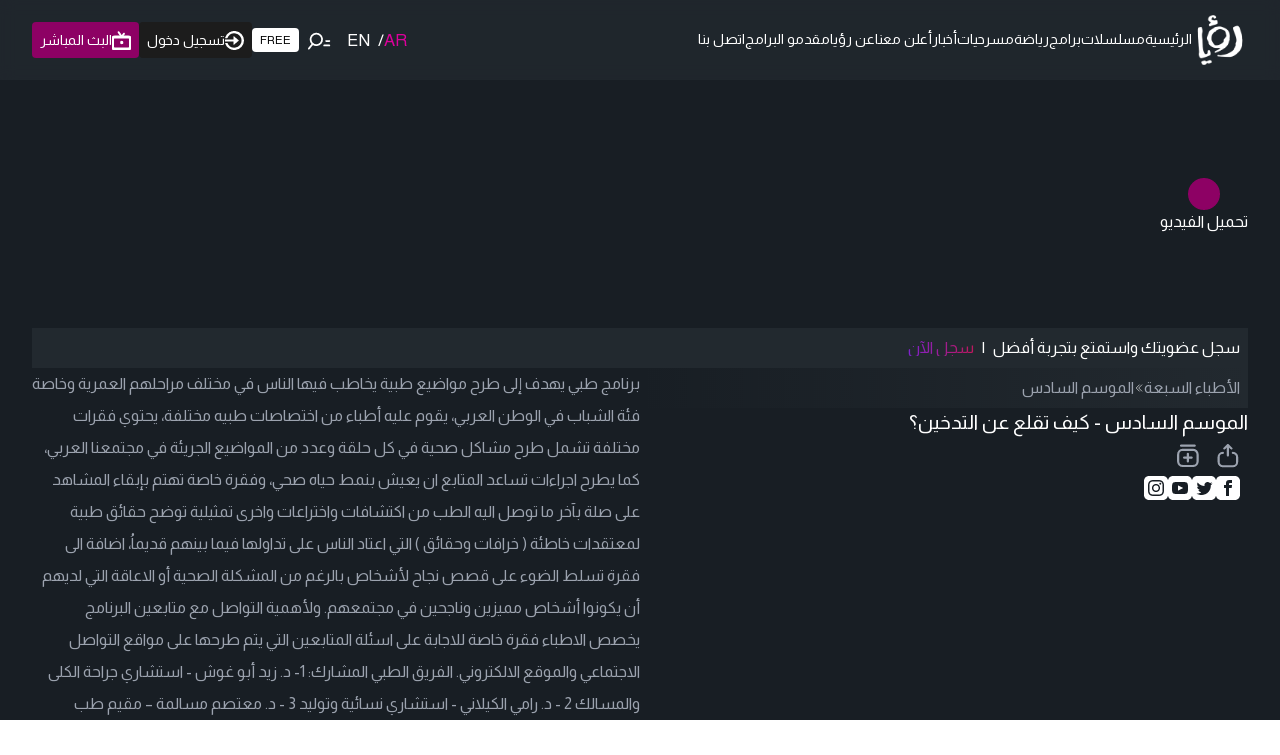

--- FILE ---
content_type: text/html; charset=utf-8
request_url: https://www.google.com/recaptcha/api2/aframe
body_size: 137
content:
<!DOCTYPE HTML><html><head><meta http-equiv="content-type" content="text/html; charset=UTF-8"></head><body><script nonce="JEJPv_MKKHPuwQsJKB3M_g">/** Anti-fraud and anti-abuse applications only. See google.com/recaptcha */ try{var clients={'sodar':'https://pagead2.googlesyndication.com/pagead/sodar?'};window.addEventListener("message",function(a){try{if(a.source===window.parent){var b=JSON.parse(a.data);var c=clients[b['id']];if(c){var d=document.createElement('img');d.src=c+b['params']+'&rc='+(localStorage.getItem("rc::a")?sessionStorage.getItem("rc::b"):"");window.document.body.appendChild(d);sessionStorage.setItem("rc::e",parseInt(sessionStorage.getItem("rc::e")||0)+1);localStorage.setItem("rc::h",'1768820829168');}}}catch(b){}});window.parent.postMessage("_grecaptcha_ready", "*");}catch(b){}</script></body></html>

--- FILE ---
content_type: application/javascript; charset=UTF-8
request_url: https://roya.tv/_next/static/chunks/3467-5b9379a589c13d66.js
body_size: 3297
content:
"use strict";(self.webpackChunk_N_E=self.webpackChunk_N_E||[]).push([[3467],{37510:function(a,r,e){e.d(r,{D:function(){return s},M:function(){return n}});var[s,n]=(0,e(40280).k)({name:"ButtonGroupContext",strict:!1})},60997:function(a,r,e){e.d(r,{U:function(){return v}});var s=e(37510),n=e(2646),o=e(97765),t=e(2265),l=e(73709),d=e(62319),i=e(82457),u=e(88160),c=e(27246),g=e(94630),f=e(6422),m=e(11323),h=e(2849);function v(a){var r,e,v,p,b,y,w,J,x;let I=(0,s.M)(),G=(0,n.w)(),z=!!I,{ref:C,as:k,children:N,startContent:P,endContent:j,autoFocus:B,className:M,spinner:D,isLoading:O=!1,disableRipple:R=!1,fullWidth:W=null!=(r=null==I?void 0:I.fullWidth)&&r,radius:Z=null==I?void 0:I.radius,size:A=null!=(e=null==I?void 0:I.size)?e:"md",color:E=null!=(v=null==I?void 0:I.color)?v:"default",variant:L=null!=(p=null==I?void 0:I.variant)?p:"solid",disableAnimation:U=null!=(y=null!=(b=null==I?void 0:I.disableAnimation)?b:null==G?void 0:G.disableAnimation)&&y,isDisabled:V=null!=(w=null==I?void 0:I.isDisabled)&&w,isIconOnly:_=null!=(J=null==I?void 0:I.isIconOnly)&&J,spinnerPlacement:S="start",onPress:F,onClick:X,...H}=a,Q=k||"button",T="string"==typeof Q,q=(0,u.gy)(C),K=null!=(x=R||(null==G?void 0:G.disableRipple))?x:U,{isFocusVisible:Y,isFocused:$,focusProps:aa}=(0,l.F)({autoFocus:B}),ar=V||O,ae=(0,t.useMemo)(()=>(0,g.L)({size:A,color:E,variant:L,radius:Z,fullWidth:W,isDisabled:ar,isInGroup:z,disableAnimation:U,isIconOnly:_,className:M}),[A,E,L,Z,W,ar,z,_,U,M]),{onPress:as,onClear:an,ripples:ao}=(0,h.i)(),at=(0,t.useCallback)(a=>{K||ar||U||!q.current||as(a)},[K,ar,U,q,as]),{buttonProps:al,isPressed:ad}=(0,f.j)({elementType:k,isDisabled:ar,onPress:(0,d.t)(F,at),onClick:X,...H},q),{isHovered:ai,hoverProps:au}=(0,m.X)({isDisabled:ar}),ac=(0,t.useCallback)(function(){let a=arguments.length>0&&void 0!==arguments[0]?arguments[0]:{};return{"data-disabled":(0,o.PB)(ar),"data-focus":(0,o.PB)($),"data-pressed":(0,o.PB)(ad),"data-focus-visible":(0,o.PB)(Y),"data-hover":(0,o.PB)(ai),"data-loading":(0,o.PB)(O),...(0,i.d)(al,aa,au,(0,c.z)(H,{enabled:T}),(0,c.z)(a))}},[O,ar,$,ad,T,Y,ai,al,aa,au,H]),ag=a=>(0,t.isValidElement)(a)?(0,t.cloneElement)(a,{"aria-hidden":!0,focusable:!1,tabIndex:-1}):null,af=ag(P);return{Component:Q,children:N,domRef:q,spinner:D,styles:ae,startContent:af,endContent:ag(j),isLoading:O,spinnerPlacement:S,spinnerSize:(0,t.useMemo)(()=>({sm:"sm",md:"sm",lg:"md"})[A],[A]),disableRipple:K,getButtonProps:ac,getRippleProps:(0,t.useCallback)(()=>({ripples:ao,onClear:an}),[ao,an]),isIconOnly:_}}},93467:function(a,r,e){e.d(r,{A:function(){return i}});var s=e(60997),n=e(84555),o=e(29574),t=e(72243),l=e(57437),d=(0,t.Gp)((a,r)=>{let{Component:e,domRef:t,children:d,styles:i,spinnerSize:u,spinner:c=(0,l.jsx)(n.c,{color:"current",size:u}),spinnerPlacement:g,startContent:f,endContent:m,isLoading:h,disableRipple:v,getButtonProps:p,getRippleProps:b,isIconOnly:y}=(0,s.U)({...a,ref:r});return(0,l.jsxs)(e,{ref:t,className:i,...p(),children:[f,h&&"start"===g&&c,h&&y?null:d,h&&"end"===g&&c,m,!v&&(0,l.jsx)(o.L,{...b()})]})});d.displayName="NextUI.Button";var i=d},2849:function(a,r,e){e.d(r,{i:function(){return o}});var s=e(2357),n=e(2265);function o(){let a=arguments.length>0&&void 0!==arguments[0]?arguments[0]:{},[r,e]=(0,n.useState)([]),o=(0,n.useCallback)(a=>{let r=a.target,n=Math.max(r.clientWidth,r.clientHeight);e(r=>[...r,{key:(0,s.QI)(r.length.toString()),size:n,x:a.x-n/2,y:a.y-n/2}])},[]);return{ripples:r,onClear:(0,n.useCallback)(a=>{e(r=>r.filter(r=>r.key!==a))},[]),onPress:o,...a}}},29574:function(a,r,e){e.d(r,{L:function(){return i}});var s=e(50278),n=e(48614),o=e(26130),t=e(57437),l=()=>Promise.all([e.e(6918),e.e(1210)]).then(e.bind(e,1819)).then(a=>a.default),d=a=>{let{ripples:r=[],motionProps:e,color:d="currentColor",style:i,onClear:u}=a;return(0,t.jsx)(t.Fragment,{children:r.map(a=>{let r=Math.min(Math.max(.01*a.size,.2),a.size>100?.75:.5);return(0,t.jsx)(s.X,{features:l,children:(0,t.jsx)(n.M,{mode:"popLayout",children:(0,t.jsx)(o.m.span,{animate:{transform:"scale(2)",opacity:0},className:"nextui-ripple",exit:{opacity:0},initial:{transform:"scale(0)",opacity:.35},style:{position:"absolute",backgroundColor:d,borderRadius:"100%",transformOrigin:"center",pointerEvents:"none",overflow:"hidden",inset:0,zIndex:0,top:a.y,left:a.x,width:"".concat(a.size,"px"),height:"".concat(a.size,"px"),...i},transition:{duration:r},onAnimationComplete:()=>{u(a.key)},...e})})},a.key)})})};d.displayName="NextUI.Ripple";var i=d},94630:function(a,r,e){e.d(r,{D:function(){return l},L:function(){return t}});var s=e(50553),n=e(43640),o=e(21770),t=(0,n.tv)({base:["z-0","group","relative","inline-flex","items-center","justify-center","box-border","appearance-none","outline-none","select-none","whitespace-nowrap","min-w-max","font-normal","subpixel-antialiased","overflow-hidden","tap-highlight-transparent","data-[pressed=true]:scale-[0.97]",...o.Dh],variants:{variant:{solid:"",bordered:"border-medium bg-transparent",light:"bg-transparent",flat:"",faded:"border-medium",shadow:"",ghost:"border-medium bg-transparent"},size:{sm:"px-3 min-w-16 h-8 text-tiny gap-2 rounded-small",md:"px-4 min-w-20 h-10 text-small gap-2 rounded-medium",lg:"px-6 min-w-24 h-12 text-medium gap-3 rounded-large"},color:{default:"",primary:"",secondary:"",success:"",warning:"",danger:""},radius:{none:"rounded-none",sm:"rounded-small",md:"rounded-medium",lg:"rounded-large",full:"rounded-full"},fullWidth:{true:"w-full"},isDisabled:{true:"opacity-disabled pointer-events-none"},isInGroup:{true:"[&:not(:first-child):not(:last-child)]:rounded-none"},isIconOnly:{true:"px-0 !gap-0",false:"[&>svg]:max-w-[theme(spacing.8)]"},disableAnimation:{true:"!transition-none data-[pressed=true]:scale-100",false:"transition-transform-colors-opacity motion-reduce:transition-none"}},defaultVariants:{size:"md",variant:"solid",color:"default",fullWidth:!1,isDisabled:!1,isInGroup:!1},compoundVariants:[{variant:"solid",color:"default",class:s.J.solid.default},{variant:"solid",color:"primary",class:s.J.solid.primary},{variant:"solid",color:"secondary",class:s.J.solid.secondary},{variant:"solid",color:"success",class:s.J.solid.success},{variant:"solid",color:"warning",class:s.J.solid.warning},{variant:"solid",color:"danger",class:s.J.solid.danger},{variant:"shadow",color:"default",class:s.J.shadow.default},{variant:"shadow",color:"primary",class:s.J.shadow.primary},{variant:"shadow",color:"secondary",class:s.J.shadow.secondary},{variant:"shadow",color:"success",class:s.J.shadow.success},{variant:"shadow",color:"warning",class:s.J.shadow.warning},{variant:"shadow",color:"danger",class:s.J.shadow.danger},{variant:"bordered",color:"default",class:s.J.bordered.default},{variant:"bordered",color:"primary",class:s.J.bordered.primary},{variant:"bordered",color:"secondary",class:s.J.bordered.secondary},{variant:"bordered",color:"success",class:s.J.bordered.success},{variant:"bordered",color:"warning",class:s.J.bordered.warning},{variant:"bordered",color:"danger",class:s.J.bordered.danger},{variant:"flat",color:"default",class:s.J.flat.default},{variant:"flat",color:"primary",class:s.J.flat.primary},{variant:"flat",color:"secondary",class:s.J.flat.secondary},{variant:"flat",color:"success",class:s.J.flat.success},{variant:"flat",color:"warning",class:s.J.flat.warning},{variant:"flat",color:"danger",class:s.J.flat.danger},{variant:"faded",color:"default",class:s.J.faded.default},{variant:"faded",color:"primary",class:s.J.faded.primary},{variant:"faded",color:"secondary",class:s.J.faded.secondary},{variant:"faded",color:"success",class:s.J.faded.success},{variant:"faded",color:"warning",class:s.J.faded.warning},{variant:"faded",color:"danger",class:s.J.faded.danger},{variant:"light",color:"default",class:[s.J.light.default,"data-[hover=true]:bg-default/40"]},{variant:"light",color:"primary",class:[s.J.light.primary,"data-[hover=true]:bg-primary/20"]},{variant:"light",color:"secondary",class:[s.J.light.secondary,"data-[hover=true]:bg-secondary/20"]},{variant:"light",color:"success",class:[s.J.light.success,"data-[hover=true]:bg-success/20"]},{variant:"light",color:"warning",class:[s.J.light.warning,"data-[hover=true]:bg-warning/20"]},{variant:"light",color:"danger",class:[s.J.light.danger,"data-[hover=true]:bg-danger/20"]},{variant:"ghost",color:"default",class:[s.J.ghost.default,"data-[hover=true]:!bg-default"]},{variant:"ghost",color:"primary",class:[s.J.ghost.primary,"data-[hover=true]:!bg-primary data-[hover=true]:!text-primary-foreground"]},{variant:"ghost",color:"secondary",class:[s.J.ghost.secondary,"data-[hover=true]:!bg-secondary data-[hover=true]:!text-secondary-foreground"]},{variant:"ghost",color:"success",class:[s.J.ghost.success,"data-[hover=true]:!bg-success data-[hover=true]:!text-success-foreground"]},{variant:"ghost",color:"warning",class:[s.J.ghost.warning,"data-[hover=true]:!bg-warning data-[hover=true]:!text-warning-foreground"]},{variant:"ghost",color:"danger",class:[s.J.ghost.danger,"data-[hover=true]:!bg-danger data-[hover=true]:!text-danger-foreground"]},{isInGroup:!0,class:"rounded-none first:rounded-s-medium last:rounded-e-medium"},{isInGroup:!0,size:"sm",class:"rounded-none first:rounded-s-small last:rounded-e-small"},{isInGroup:!0,size:"md",class:"rounded-none first:rounded-s-medium last:rounded-e-medium"},{isInGroup:!0,size:"lg",class:"rounded-none first:rounded-s-large last:rounded-e-large"},{isInGroup:!0,isRounded:!0,class:"rounded-none first:rounded-s-full last:rounded-e-full"},{isInGroup:!0,radius:"none",class:"rounded-none first:rounded-s-none last:rounded-e-none"},{isInGroup:!0,radius:"sm",class:"rounded-none first:rounded-s-small last:rounded-e-small"},{isInGroup:!0,radius:"md",class:"rounded-none first:rounded-s-medium last:rounded-e-medium"},{isInGroup:!0,radius:"lg",class:"rounded-none first:rounded-s-large last:rounded-e-large"},{isInGroup:!0,radius:"full",class:"rounded-none first:rounded-s-full last:rounded-e-full"},{isInGroup:!0,variant:["ghost","bordered"],color:"default",className:o.Zs.default},{isInGroup:!0,variant:["ghost","bordered"],color:"primary",className:o.Zs.primary},{isInGroup:!0,variant:["ghost","bordered"],color:"secondary",className:o.Zs.secondary},{isInGroup:!0,variant:["ghost","bordered"],color:"success",className:o.Zs.success},{isInGroup:!0,variant:["ghost","bordered"],color:"warning",className:o.Zs.warning},{isInGroup:!0,variant:["ghost","bordered"],color:"danger",className:o.Zs.danger},{isIconOnly:!0,size:"sm",class:"min-w-8 w-8 h-8"},{isIconOnly:!0,size:"md",class:"min-w-10 w-10 h-10"},{isIconOnly:!0,size:"lg",class:"min-w-12 w-12 h-12"},{variant:["solid","faded","flat","bordered","shadow"],class:"data-[hover=true]:opacity-hover"}]}),l=(0,n.tv)({base:"inline-flex items-center justify-center h-auto",variants:{fullWidth:{true:"w-full"}},defaultVariants:{fullWidth:!1}})}}]);

--- FILE ---
content_type: application/javascript; charset=UTF-8
request_url: https://roya.tv/_next/static/chunks/4018-ca089e47018dd068.js
body_size: 4281
content:
"use strict";(self.webpackChunk_N_E=self.webpackChunk_N_E||[]).push([[4018],{75891:function(e,t,s){var a=s(57437),n=s(93467),l=s(27648),r=s(88536);t.default=e=>{let{title:t,url:s}=e;return(0,a.jsx)(n.A,{"aria-label":t,isIconOnly:!0,className:"bg-transparent text-white",as:l.default,href:s,children:(0,a.jsx)(r.Z,{name:"more-horizontal"})})}},99828:function(e,t,s){s.d(t,{default:function(){return _}});var a=s(57437),n=s(93467),l=s(2265),r=s(88536),i=s(76526),c=s(98942),o=s(33276),d=s(99376),u=s(92048),h=s(10974),x=s(1513),m=s(35069),p=s(52384),f=s(93972),g=s(84555),j=s(90573),b=e=>{let{itemId:t,itemType:s,lastItem:n,list:i}=e,[c,d]=(0,l.useState)(!1),[h,x]=(0,l.useState)(i.is_select),{user:m}=(0,o.Z)(),p="program"===s?{program_id:t}:{episode_id:t},b=async()=>{d(!0),fetch("".concat(u.bl,"/user-sub-list/").concat(h?"del_sub_from_main":"store"),{method:"POST",headers:{Authorization:"Bearer ".concat(null==m?void 0:m.access_token),"Content-Type":"application/json"},body:JSON.stringify({...p,users_main_list_map_id:i.id,id_main_list:i.id,episode_programe_id:t,type:"program"===s?"1":"2"})}).then(e=>e.json()).then(e=>{(null==e?void 0:e.status)&&x(e=>!e)}).finally(()=>d(!1))};return(0,a.jsxs)("div",{className:"flex items-center justify-between border-solid border-gray-200 text-black ".concat(n?"":"mb-4 pb-4 border-b"),children:[(0,a.jsxs)("div",{className:"flex items-center gap-2",children:[(0,a.jsx)(r.Z,{name:f.R6.getMappedValue(i.icon),className:"text-primary"}),(0,a.jsx)("span",{children:i.title})]}),c?(0,a.jsx)(g.c,{size:"sm"}):(0,a.jsx)(j.i,{size:"sm",isSelected:h,onValueChange:b})]})},y=e=>{let{itemId:t,itemType:s,setShowListModal:n,showListModal:r}=e,[i,c]=(0,l.useState)(!0),[d,f]=(0,l.useState)([]),{user:g}=(0,o.Z)(),j=async()=>{fetch("".concat(u.bl,"/user_my_main_list?type=").concat("episode"===s?"2":"1","&id=").concat(t),{method:"GET",headers:{Authorization:"Bearer ".concat(null==g?void 0:g.access_token)}}).then(e=>e.json()).then(e=>f(e.data)).finally(()=>c(!1))};return(0,l.useEffect)(()=>{r&&j()},[r]),(0,a.jsx)(h.R,{isOpen:r,onClose:()=>n(!1),closeButton:(0,a.jsx)(a.Fragment,{}),backdrop:"blur",placement:"center",children:(0,a.jsx)(x.A,{children:(0,a.jsx)(m.I,{className:"p-8",children:i?(0,a.jsx)("div",{className:"mx-auto",children:(0,a.jsx)(p.Z,{})}):(0,a.jsx)(a.Fragment,{children:d.map((e,n)=>(0,a.jsx)(b,{itemId:t,itemType:s,list:e,lastItem:n===d.length-1},n))})})})})},_=e=>{let{itemId:t,itemType:s,link:h,text:x,shareContent:m,currentState:p}=e,[f,g]=(0,l.useState)(p),[j,b]=(0,l.useState)(!1),{isLoggedIn:_,user:w}=(0,o.Z)(),{push:v}=(0,d.useRouter)(),[N,k]=(0,l.useState)(!1),[Z,O]=(0,l.useState)(!1),[S,A]=(0,l.useState)(!1),[P,T]=(0,l.useState)(!1),z=async()=>{if(!_){k(!0);return}A(!0);let e=(null==f?void 0:f.reminder)?"delete":"add";fetch("".concat(u.bl,"/").concat(e,"-reminder"),{method:"POST",headers:{Authorization:"Bearer ".concat(null==w?void 0:w.access_token),"Content-Type":"application/json"},body:JSON.stringify({program_id:t})}).then(e=>e.json()).then(e=>{(null==e?void 0:e.status)&&g(e=>e?{...e,reminder:!e.reminder}:void 0)}).finally(()=>{A(!1)})},I=async()=>{if(!_){k(!0);return}T(!0);let e=(null==f?void 0:f.notify)?"disable":"enable";fetch("".concat(u.bl,"/").concat(e,"-notification"),{method:"POST",headers:{Authorization:"Bearer ".concat(null==w?void 0:w.access_token),"Content-Type":"application/json"},body:JSON.stringify({item_id:t})}).then(e=>e.json()).then(e=>{(null==e?void 0:e.status)&&g(e=>e?{...e,notify:!e.notify}:void 0)}).finally(()=>{T(!1)})},C=async()=>{if(!_){k(!0);return}O(!0)};return(0,a.jsxs)("div",{className:"flex items-center gap-2",children:["program"===s?(0,a.jsx)(n.A,{isIconOnly:!0,isLoading:S,isDisabled:S,className:"bg-transparent ".concat((null==f?void 0:f.reminder)?"text-primary":"text-gray-400"),onPress:z,children:S?null:(0,a.jsx)(r.Z,{name:"alarm"})}):null,h?(0,a.jsx)(n.A,{isIconOnly:!0,className:"bg-transparent text-gray-400",onPress:()=>b(!0),children:(0,a.jsx)(r.Z,{name:"share"})}):null,(0,a.jsx)(n.A,{isIconOnly:!0,className:"bg-transparent ".concat((null==f?void 0:f.is_list)?"text-primary":"text-gray-400"),onPress:C,children:(0,a.jsx)(r.Z,{name:"my-list"})}),"program"===s?(0,a.jsx)(n.A,{isIconOnly:!0,isDisabled:P,isLoading:P,className:"bg-transparent ".concat((null==f?void 0:f.notify)?"text-primary":"text-gray-400"),onPress:I,children:P?null:(0,a.jsx)(r.Z,{name:"notification"})}):null,(0,a.jsx)(i.Z,{isOpen:j,link:h,text:x,onClose:()=>b(!1),children:m}),(0,a.jsx)(y,{itemId:t,itemType:s,setShowListModal:O,showListModal:Z}),(0,a.jsx)(c.default,{type:"warning",isOpen:N,placement:"center",closeButton:(0,a.jsx)(a.Fragment,{}),buttons:[{className:"bg-primary text-white",onPress:()=>v("/auth/signin"),children:"تسجيل الدخول"},{onPress:()=>k(!1),children:"إغلاق"}],children:(0,a.jsx)("p",{className:"text-black",children:"هذه الخاصية متاحة للأعضاء المسجلين فقط, للاستفادة من جميع الخصائص يرجى تسجيل الدخول"})})]})}},53789:function(e,t,s){var a=s(57437);s(2265);var n=s(88536),l=s(23936);t.default=e=>{var t,s,r,i,c,o;let{name:d,image_url:u,image:h,height:x,width:m,sharableURL:p,path:f,classes:g,logo:j,rowType:b,title:y,plus:_,homepage_id:w}=e;return"fantahi"===b?(0,a.jsx)("a",{className:"relative flex flex-col ".concat(g),href:p,title:null!==(t=null!=y?y:d)&&void 0!==t?t:"",target:"_blank",children:(0,a.jsx)("img",{src:null!==(s=null!=u?u:j)&&void 0!==s?s:h,alt:null!==(r=null!=y?y:d)&&void 0!==r?r:"",height:x,width:m,className:"max-w-full w-full h-auto"})}):(0,a.jsxs)(l.Z,{className:"relative flex flex-col ".concat(g),href:{pathname:f},title:null!==(i=null!=y?y:d)&&void 0!==i?i:"",children:[(0,a.jsx)("img",{src:null!==(c=null!=u?u:j)&&void 0!==c?c:h,alt:null!==(o=null!=y?y:d)&&void 0!==o?o:"",height:x,width:m,className:"max-w-full w-full h-auto"}),_?(0,a.jsx)("div",{className:"absolute z-20 top-2 right-2",children:(0,a.jsx)(n.Z,{name:"membership-plus",width:53,height:21})}):null,"programs"===b&&92===w?(0,a.jsx)("div",{className:"absolute z-20 top-2 left-2 bg-rose-500 px-2 py-1 rounded",children:(0,a.jsx)(n.Z,{name:"live",width:19,height:19})}):null,"latest_episode"===b?(0,a.jsx)("div",{className:"absolute top-1/2 left-1/2 z-20 -translate-x-1/2 -translate-y-1/2 border-2 w-10 h-10 flex items-center justify-center rounded-full",children:(0,a.jsx)(n.Z,{name:"play-filled"})}):null,"channels"===b?(0,a.jsx)("h5",{className:"text-center my-4",children:y}):null]})}},52384:function(e,t,s){var a=s(57437);t.Z=e=>{let{color:t="bg-primary",size:s="w-8 h-8"}=e;return(0,a.jsxs)("span",{className:"relative flex ".concat(s),children:[(0,a.jsx)("span",{className:"animate-ping absolute inline-flex h-full w-full rounded-full ".concat(t," opacity-75{")}),(0,a.jsx)("span",{className:"relative inline-flex rounded-full ".concat(s," ").concat(t)})]})}},76526:function(e,t,s){s.d(t,{Z:function(){return x}});var a=s(57437),n=s(10974),l=s(1513),r=s(29721),i=s(35069),c=s(88139),o=s(2265),d=s(88536),u=s(93467);let h=async e=>{try{return await navigator.clipboard.writeText(e),!0}catch(e){return!1}};var x=e=>{let{link:t,isOpen:s,text:x,onClose:m,children:p}=e,f=x||"",[g,j]=(0,o.useState)(!1);return(0,o.useEffect)(()=>{g&&setTimeout(()=>{j(!1)},2e3)},[g]),(0,a.jsx)(n.R,{isOpen:s,isDismissable:!0,onClose:m,backdrop:"blur",closeButton:(0,a.jsx)(a.Fragment,{}),placement:"center",children:(0,a.jsx)(l.A,{children:e=>(0,a.jsxs)(a.Fragment,{children:[(0,a.jsxs)(r.k,{className:"flex items-center justify-between px-4 py-3",children:[(0,a.jsx)("h5",{className:"text-black",children:"شارك الآن"}),(0,a.jsx)(u.A,{isIconOnly:!0,onPress:e,radius:"full",size:"sm",className:"bg-gray-100",children:(0,a.jsx)(d.Z,{name:"close",className:"cursor-pointer",width:16,height:16})})]}),(0,a.jsx)(i.I,{className:"px-4",children:p}),(0,a.jsxs)(c.R,{className:"px-4 justify-start gap-3",children:[(0,a.jsx)("a",{target:"_blank",rel:"noopener noreferrer",title:"شارك على الفيسبوك",href:"https://www.facebook.com/sharer/sharer.php?u=".concat(t),className:"text-facebook",children:(0,a.jsx)(d.Z,{width:28,height:28,name:"facebook"})}),(0,a.jsx)("a",{target:"_blank",rel:"noopener noreferrer",title:"شارك على X",href:"https://twitter.com/intent/tweet?url=".concat(t,"&text=").concat(f),className:"text-black",children:(0,a.jsx)(d.Z,{width:28,height:28,name:"x",color:"#FFF"})}),(0,a.jsx)("a",{target:"_blank",rel:"noopener noreferrer",title:"شارك على Linkedin",href:"https://www.linkedin.com/shareArticle?mini=true&url=".concat(t),className:"text-linkedin",children:(0,a.jsx)(d.Z,{width:28,height:28,name:"linkedin"})}),(0,a.jsx)("a",{target:"_blank",rel:"noopener noreferrer",title:"شارك على Telegram",href:"https://telegram.me/share/url?url=".concat(t,"&text=").concat(f),className:"text-telegram",children:(0,a.jsx)(d.Z,{width:28,height:28,name:"telegram"})}),(0,a.jsx)("a",{target:"_blank",rel:"noopener noreferrer",title:"شارك على Whatsapp",className:"text-whatsapp",href:"https://api.whatsapp.com/send?text=".concat(encodeURI(f+" "+t)),children:(0,a.jsx)(d.Z,{width:28,height:28,name:"whatsapp"})}),(0,a.jsx)("a",{title:"نسخ الرابط",onClick:async()=>{let e=await h(t);j(null!=e&&e)},className:"w-7 h-7 cursor-pointer inline-flex items-center justify-center rounded-md ".concat(g?"text-white bg-green-900 ":"text-slate-800"),children:(0,a.jsx)(d.Z,{width:26,height:26,name:g?"check-plain":"copy"})}),(0,a.jsx)("a",{target:"_blank",rel:"noopener noreferrer",title:"شارك عبر البريد الالكتروني",href:"mailto:?body=".concat(t,"&subject=").concat(f),className:"text-email",children:(0,a.jsx)(d.Z,{width:28,height:28,name:"email"})})]})]})})})}},63335:function(e,t,s){var a=s(57437),n=s(80826),l=s(23936);t.default=()=>{var e;let{data:t,status:s}=(0,n.kP)();return(null==t?void 0:null===(e=t.user)||void 0===e?void 0:e.subscribed)?null:(0,a.jsx)("div",{className:"flex py-2 px-2 bg-slate-800",children:"unauthenticated"===s?(0,a.jsxs)("p",{children:[(0,a.jsx)("span",{children:"سجل عضويتك واستمتع بتجربة أفضل"}),(0,a.jsx)("span",{className:"mx-2",children:"|"}),(0,a.jsx)(l.Z,{href:"/auth/signin",className:"bg-clip-text text-transparent bg-gradient-to-r from-purple-700 to-pink-700",children:"سجل الآن"})]}):(0,a.jsxs)("p",{children:[(0,a.jsx)("span",{children:"شاهد بدون إعلانات وبدقة HD"}),(0,a.jsx)("span",{className:"mx-2",children:"|"}),(0,a.jsx)(l.Z,{href:"/subscriptions/plans",className:"bg-clip-text text-transparent bg-gradient-to-r from-purple-700 to-pink-700",children:"اشترك في Roya Plus"})]})})}},93972:function(e,t,s){s.d(t,{R6:function(){return f},cH:function(){return g},gK:function(){return p},nL:function(){return m}});class a{getOriginalValue(e){var t;return null!==(t=Object.keys(this.config).find(t=>this.config[t]===e))&&void 0!==t?t:""}getMappedValue(e){return this.config[e]}constructor(e){this.config=e}}class n extends a{constructor(){super({programs:"برامج",series:"المسلسلات",plays:"المسرحيات",articles:"أخبار","advertise-with-us":"أعلن معنا",about:"عن رؤيا",presenters:"مقدمو البرامج","contact-us":"اتصل بنا"})}}class l extends a{constructor(){super({about:"3","privacy-policy":"2",terms:"1"})}}class r extends a{constructor(){super({exclusive:"exclusive-programs",common:"common-episodes",latest:"latest-episodes"})}}class i extends a{constructor(){super({exclusive:"مميز",common:"الأكثر مشاهدة",latest:"أضيف مؤخرا"})}}class c extends a{constructor(){super({exclusive:"program",common:"latest_episode",latest:"latest_episode"})}}class o extends a{constructor(){super({none:"0",male:"1",female:"2"})}}class d extends a{constructor(){super({json:"application/json",file:"multiplart/form-data",url:"application/x-www-form-urlencoded"})}}class u extends a{constructor(){super({def_icon:"my-list",my_fav_icon:"star",watch_later_icon:"alarm"})}}class h extends a{constructor(){super({1:"P-08N72302K34842416MLT2GOQ",2:"P-7J193228AH421643XMLT2HXY"})}}class x extends a{constructor(){super({program:"program",episode:"videos",article:"articles"})}}let m=new n;new l,new r,new i,new c;let p=new o;new d;let f=new u,g=new h;new x},33003:function(e,t){t.Z=e=>{switch(e){case"1":case"2":case"3":case"4":case"program":return{width:250,height:372,fallback:"/images/fallbacks/vertical.jpeg",path:"/program",classes:"flex flex-[0_0_calc(33%-5px)] sm:flex-[0_0_calc(33%-5px)] md:flex-[0_0_calc(25%-8px)] lg:flex-[0_0_calc(20%-8px)] xl:flex-[0_0_calc(16.66%-7px)]"};case"fantahi":return{width:400,height:224,fallback:"/images/fallbacks/horizontal.jpeg",path:"",classes:"flex-[0_0_calc(50%-4px)] sm:flex-[0_0_calc(33%-5px)] xl:flex-[0_0_calc(25%-8px)] 2xl:flex-[0_0_calc(20%-8px)]"};default:return{width:400,height:224,fallback:"/images/fallbacks/horizontal.jpeg",path:"/videos",classes:"flex-[0_0_calc(50%-4px)] sm:flex-[0_0_calc(33%-5px)] xl:flex-[0_0_calc(25%-8px)] 2xl:flex-[0_0_calc(20%-8px)]"}}}}}]);

--- FILE ---
content_type: application/javascript; charset=UTF-8
request_url: https://roya.tv/_next/static/chunks/488.3187bde8fa058bc0.js
body_size: 407
content:
"use strict";(self.webpackChunk_N_E=self.webpackChunk_N_E||[]).push([[488],{60488:function(a,t,s){s.r(t);var e=s(57437);t.default=a=>{let{width:t=15,height:s=15,color:l,...h}=a;return(0,e.jsxs)("svg",{xmlns:"http://www.w3.org/2000/svg",width:t,height:s,viewBox:"0 0 15 15",...h,children:[(0,e.jsx)("path",{d:"M.011,5.427a.154.154,0,0,0,.028.139.161.161,0,0,0,.131.059H1.844a.159.159,0,0,0,.148-.1A5.752,5.752,0,0,1,8.385,1.966,5.656,5.656,0,0,1,13.1,7.5a5.656,5.656,0,0,1-4.711,5.534A5.752,5.752,0,0,1,1.992,9.476a.159.159,0,0,0-.148-.1H.165a.161.161,0,0,0-.131.059.154.154,0,0,0-.028.139,7.649,7.649,0,0,0,8.415,5.353A7.548,7.548,0,0,0,15,7.5,7.548,7.548,0,0,0,8.421.074,7.649,7.649,0,0,0,.006,5.427Z",fill:l}),(0,e.jsx)("path",{d:"M7.176,6.6l3.536-3.042a.274.274,0,0,0,0-.455L7.176.064A.354.354,0,0,0,6.833.029a.291.291,0,0,0-.184.263V2.458H.208a.157.157,0,0,0-.162.13,6.147,6.147,0,0,0,0,1.492.157.157,0,0,0,.162.13H6.649V6.375a.291.291,0,0,0,.184.263A.354.354,0,0,0,7.176,6.6Z",transform:"translate(0 4.167)",fill:l})]})}}}]);

--- FILE ---
content_type: text/x-component
request_url: https://roya.tv/program/238/episodes?_rsc=1qg3o
body_size: 51
content:
0:["uWlLIKLrGMwPUQsUSZVFm",[["children","program",["program",{"children":[["id","238","d"],{"children":["episodes",{"children":["__PAGE__",{}]}]}]},"$undefined","$undefined",true],null,null]]]


--- FILE ---
content_type: application/javascript; charset=utf-8
request_url: https://fundingchoicesmessages.google.com/f/AGSKWxUdRfJ5J-vTQlf3sdzvK6IdcgJswJLcdNaNVhyHRvcjqCaIT9gwLBAvuGsSy4Xmy27vyqu1NlCNM-Ocoi5PuCUgoB7OpLi7Zg84UOZ_GTQ1zDEmMtKiKXQ3g1uodSHzUEHEaPHojmawoAGM7MGAeSXM1w-yTWbvYGL31ijIWmPR9afZl9CiLOQSuQ==/_.advert./show.cgi?adp_webad./flag_ads./amp4ads-
body_size: -1290
content:
window['36a66141-c6cd-453a-914e-d7f9d57e5013'] = true;

--- FILE ---
content_type: application/javascript; charset=UTF-8
request_url: https://roya.tv/_next/static/chunks/9491-617fc9dddd6ce590.js
body_size: 8724
content:
"use strict";(self.webpackChunk_N_E=self.webpackChunk_N_E||[]).push([[9491],{1701:function(e,t,n){n.d(t,{Lj:function(){return r},y7:function(){return o}});var r={ease:[.36,.66,.4,1],easeIn:[.4,0,1,1],easeOut:[0,0,.2,1],easeInOut:[.4,0,.2,1],spring:[.155,1.105,.295,1.12],springOut:[.57,-.15,.62,.07],softSpring:[.16,1.11,.3,1.02]};r.easeOut,r.easeIn;var o={scaleSpring:{enter:{transform:"scale(1)",opacity:1,transition:{type:"spring",bounce:0,duration:.2}},exit:{transform:"scale(0.85)",opacity:0,transition:{type:"easeOut",duration:.15}}},scaleSpringOpacity:{initial:{opacity:0,transform:"scale(0.8)"},enter:{opacity:1,transform:"scale(1)",transition:{type:"spring",bounce:0,duration:.3}},exit:{opacity:0,transform:"scale(0.96)",transition:{type:"easeOut",bounce:0,duration:.15}}},scale:{enter:{scale:1},exit:{scale:.95}},scaleFadeIn:{enter:{transform:"scale(1)",opacity:1,transition:{duration:.25,ease:r.easeIn}},exit:{transform:"scale(0.95)",opacity:0,transition:{duration:.2,ease:r.easeOut}}},scaleInOut:{enter:{transform:"scale(1)",opacity:1,transition:{duration:.4,ease:r.ease}},exit:{transform:"scale(1.03)",opacity:0,transition:{duration:.3,ease:r.ease}}},fade:{enter:{opacity:1,transition:{duration:.4,ease:r.ease}},exit:{opacity:0,transition:{duration:.3,ease:r.ease}}},collapse:{enter:{opacity:1,height:"auto",transition:{height:{type:"spring",bounce:0,duration:.3},opacity:{easings:"ease",duration:.4}}},exit:{opacity:0,height:0,transition:{easings:"ease",duration:.3}}}}},19532:function(e,t,n){n.d(t,{R:function(){return s}});var r=n(40641),o=n(94508),i=n(55691),l=n(2265),a=n(73426);function s(e,t){let{role:n="dialog"}=e,s=(0,r.mp)();s=e["aria-label"]?void 0:s;let u=(0,l.useRef)(!1);return(0,l.useEffect)(()=>{if(t.current&&!t.current.contains(document.activeElement)){(0,i.e)(t.current);let e=setTimeout(()=>{document.activeElement===t.current&&(u.current=!0,t.current&&(t.current.blur(),(0,i.e)(t.current)),u.current=!1)},500);return()=>{clearTimeout(e)}}},[t]),(0,a.Bq)(),{dialogProps:{...(0,o.z)(e,{labelable:!0}),role:n,tabIndex:-1,"aria-labelledby":e["aria-labelledby"]||s,onBlur:e=>{u.current&&e.stopPropagation()}},titleProps:{id:s}}}},6396:function(e,t,n){n.d(t,{MT:function(){return c},QL:function(){return R},cW:function(){return E}});var r=n(55691),o=n(18064),i=n(36582),l=n(2265);let a=l.createContext(null),s="react-aria-focus-scope-restore",u=null;function c(e){let t,n,{children:r,contain:c,restoreFocus:d,autoFocus:f}=e,m=(0,l.useRef)(null),E=(0,l.useRef)(null),C=(0,l.useRef)([]),{parentNode:D}=(0,l.useContext)(a)||{},F=(0,l.useMemo)(()=>new S({scopeRef:C}),[C]);(0,i.b)(()=>{let e=D||x.root;if(x.getTreeNode(e.scopeRef)&&u&&!b(u,e.scopeRef)){let t=x.getTreeNode(u);t&&(e=t)}e.addChild(F),x.addNode(F)},[F,D]),(0,i.b)(()=>{let e=x.getTreeNode(C);e&&(e.contain=!!c)},[c]),(0,i.b)(()=>{var e;let t=null===(e=m.current)||void 0===e?void 0:e.nextSibling,n=[],r=e=>e.stopPropagation();for(;t&&t!==E.current;)n.push(t),t.addEventListener(s,r),t=t.nextSibling;return C.current=n,()=>{for(let e of n)e.removeEventListener(s,r)}},[r]),(0,i.b)(()=>{if(d||c)return;let e=C.current,t=(0,o.r)(e?e[0]:void 0),n=e=>{let t=e.target;h(t,C.current)?u=C:g(t)||(u=null)};return t.addEventListener("focusin",n,!1),null==e||e.forEach(e=>e.addEventListener("focusin",n,!1)),()=>{t.removeEventListener("focusin",n,!1),null==e||e.forEach(e=>e.removeEventListener("focusin",n,!1))}},[C,d,c]),t=(0,l.useRef)(void 0),n=(0,l.useRef)(void 0),(0,i.b)(()=>{let e=C.current;if(!c){n.current&&(cancelAnimationFrame(n.current),n.current=void 0);return}let r=(0,o.r)(e?e[0]:void 0),i=e=>{if("Tab"!==e.key||e.altKey||e.ctrlKey||e.metaKey||!v(C)||e.isComposing)return;let t=r.activeElement,n=C.current;if(!n||!h(t,n))return;let o=R(p(n),{tabbable:!0},n);if(!t)return;o.currentNode=t;let i=e.shiftKey?o.previousNode():o.nextNode();i||(o.currentNode=e.shiftKey?n[n.length-1].nextElementSibling:n[0].previousElementSibling,i=e.shiftKey?o.previousNode():o.nextNode()),e.preventDefault(),i&&y(i,!0)},l=e=>{(!u||b(u,C))&&h(e.target,C.current)?(u=C,t.current=e.target):v(C)&&!g(e.target,C)?t.current?t.current.focus():u&&u.current&&T(u.current):v(C)&&(t.current=e.target)},a=e=>{n.current&&cancelAnimationFrame(n.current),n.current=requestAnimationFrame(()=>{if(r.activeElement&&v(C)&&!g(r.activeElement,C)){if(u=C,r.body.contains(e.target)){var n;t.current=e.target,null===(n=t.current)||void 0===n||n.focus()}else u.current&&T(u.current)}})};return r.addEventListener("keydown",i,!1),r.addEventListener("focusin",l,!1),null==e||e.forEach(e=>e.addEventListener("focusin",l,!1)),null==e||e.forEach(e=>e.addEventListener("focusout",a,!1)),()=>{r.removeEventListener("keydown",i,!1),r.removeEventListener("focusin",l,!1),null==e||e.forEach(e=>e.removeEventListener("focusin",l,!1)),null==e||e.forEach(e=>e.removeEventListener("focusout",a,!1))}},[C,c]),(0,i.b)(()=>()=>{n.current&&cancelAnimationFrame(n.current)},[n]),function(e,t,n){let r=(0,l.useRef)("undefined"!=typeof document?(0,o.r)(e.current?e.current[0]:void 0).activeElement:null);(0,i.b)(()=>{let r=e.current,i=(0,o.r)(r?r[0]:void 0);if(!t||n)return;let l=()=>{(!u||b(u,e))&&h(i.activeElement,e.current)&&(u=e)};return i.addEventListener("focusin",l,!1),null==r||r.forEach(e=>e.addEventListener("focusin",l,!1)),()=>{i.removeEventListener("focusin",l,!1),null==r||r.forEach(e=>e.removeEventListener("focusin",l,!1))}},[e,n]),(0,i.b)(()=>{let r=(0,o.r)(e.current?e.current[0]:void 0);if(!t)return;let i=t=>{if("Tab"!==t.key||t.altKey||t.ctrlKey||t.metaKey||!v(e)||t.isComposing)return;let n=r.activeElement;if(!g(n,e)||!N(e))return;let o=x.getTreeNode(e);if(!o)return;let i=o.nodeToRestore,l=R(r.body,{tabbable:!0});l.currentNode=n;let a=t.shiftKey?l.previousNode():l.nextNode();if(i&&r.body.contains(i)&&i!==r.body||(i=void 0,o.nodeToRestore=void 0),(!a||!g(a,e))&&i){l.currentNode=i;do a=t.shiftKey?l.previousNode():l.nextNode();while(g(a,e));(t.preventDefault(),t.stopPropagation(),a)?y(a,!0):g(i)?y(i,!0):n.blur()}};return n||r.addEventListener("keydown",i,!0),()=>{n||r.removeEventListener("keydown",i,!0)}},[e,t,n]),(0,i.b)(()=>{var n;let i=(0,o.r)(e.current?e.current[0]:void 0);if(!t)return;let l=x.getTreeNode(e);if(l)return l.nodeToRestore=null!==(n=r.current)&&void 0!==n?n:void 0,()=>{let n=x.getTreeNode(e);if(!n)return;let r=n.nodeToRestore;if(t&&r&&(i.activeElement&&g(i.activeElement,e)||i.activeElement===i.body&&N(e))){let t=x.clone();requestAnimationFrame(()=>{if(i.activeElement===i.body){let n=t.getTreeNode(e);for(;n;){if(n.nodeToRestore&&n.nodeToRestore.isConnected){L(n.nodeToRestore);return}n=n.parent}for(n=t.getTreeNode(e);n;){if(n.scopeRef&&n.scopeRef.current&&x.getTreeNode(n.scopeRef)){L(w(n.scopeRef.current,!0));return}n=n.parent}}})}}},[e,t])}(C,d,c),function(e,t){let n=l.useRef(t);(0,l.useEffect)(()=>{n.current&&(u=e,!h((0,o.r)(e.current?e.current[0]:void 0).activeElement,u.current)&&e.current&&T(e.current)),n.current=!1},[e])}(C,f),(0,l.useEffect)(()=>{let e=(0,o.r)(C.current?C.current[0]:void 0).activeElement,t=null;if(h(e,C.current)){for(let n of x.traverse())n.scopeRef&&h(e,n.scopeRef.current)&&(t=n);t===x.getTreeNode(C)&&(u=t.scopeRef)}},[C]),(0,i.b)(()=>()=>{var e,t,n;let r=null!==(n=null===(t=x.getTreeNode(C))||void 0===t?void 0:null===(e=t.parent)||void 0===e?void 0:e.scopeRef)&&void 0!==n?n:null;(C===u||b(C,u))&&(!r||x.getTreeNode(r))&&(u=r),x.removeTreeNode(C)},[C]);let M=(0,l.useMemo)(()=>({focusNext(e={}){let t=C.current,{from:n,tabbable:r,wrap:i,accept:l}=e,a=n||(0,o.r)(t[0]).activeElement,s=t[0].previousElementSibling,u=R(p(t),{tabbable:r,accept:l},t);u.currentNode=h(a,t)?a:s;let c=u.nextNode();return!c&&i&&(u.currentNode=s,c=u.nextNode()),c&&y(c,!0),c},focusPrevious(e={}){let t=C.current,{from:n,tabbable:r,wrap:i,accept:l}=e,a=n||(0,o.r)(t[0]).activeElement,s=t[t.length-1].nextElementSibling,u=R(p(t),{tabbable:r,accept:l},t);u.currentNode=h(a,t)?a:s;let c=u.previousNode();return!c&&i&&(u.currentNode=s,c=u.previousNode()),c&&y(c,!0),c},focusFirst(e={}){let t=C.current,{tabbable:n,accept:r}=e,o=R(p(t),{tabbable:n,accept:r},t);o.currentNode=t[0].previousElementSibling;let i=o.nextNode();return i&&y(i,!0),i},focusLast(e={}){let t=C.current,{tabbable:n,accept:r}=e,o=R(p(t),{tabbable:n,accept:r},t);o.currentNode=t[t.length-1].nextElementSibling;let i=o.previousNode();return i&&y(i,!0),i}}),[]),P=(0,l.useMemo)(()=>({focusManager:M,parentNode:F}),[F,M]);return l.createElement(a.Provider,{value:P},l.createElement("span",{"data-focus-scope-start":!0,hidden:!0,ref:m}),r,l.createElement("span",{"data-focus-scope-end":!0,hidden:!0,ref:E}))}let d=["input:not([disabled]):not([type=hidden])","select:not([disabled])","textarea:not([disabled])","button:not([disabled])","a[href]","area[href]","summary","iframe","object","embed","audio[controls]","video[controls]","[contenteditable]"],f=d.join(":not([hidden]),")+",[tabindex]:not([disabled]):not([hidden])";d.push('[tabindex]:not([tabindex="-1"]):not([disabled])');let m=d.join(':not([hidden]):not([tabindex="-1"]),');function p(e){return e[0].parentElement}function v(e){let t=x.getTreeNode(u);for(;t&&t.scopeRef!==e;){if(t.contain)return!1;t=t.parent}return!0}function h(e,t){return!!e&&!!t&&t.some(t=>t.contains(e))}function g(e,t=null){if(e instanceof Element&&e.closest("[data-react-aria-top-layer]"))return!0;for(let{scopeRef:n}of x.traverse(x.getTreeNode(t)))if(n&&h(e,n.current))return!0;return!1}function E(e){return g(e,u)}function b(e,t){var n;let r=null===(n=x.getTreeNode(t))||void 0===n?void 0:n.parent;for(;r;){if(r.scopeRef===e)return!0;r=r.parent}return!1}function y(e,t=!1){if(null==e||t){if(null!=e)try{e.focus()}catch{}}else try{(0,r.e)(e)}catch{}}function w(e,t=!0){let n=e[0].previousElementSibling,r=p(e),o=R(r,{tabbable:t},e);o.currentNode=n;let i=o.nextNode();return t&&!i&&((o=R(r=p(e),{tabbable:!1},e)).currentNode=n,i=o.nextNode()),i}function T(e,t=!0){y(w(e,t))}function N(e){let t=x.getTreeNode(u);for(;t&&t.scopeRef!==e;){if(t.nodeToRestore)return!1;t=t.parent}return(null==t?void 0:t.scopeRef)===e}function L(e){e.dispatchEvent(new CustomEvent(s,{bubbles:!0,cancelable:!0}))&&y(e)}function R(e,t,n){let r=(null==t?void 0:t.tabbable)?m:f,i=(0,o.r)(e).createTreeWalker(e,NodeFilter.SHOW_ELEMENT,{acceptNode(e){var i;return(null==t?void 0:null===(i=t.from)||void 0===i?void 0:i.contains(e))?NodeFilter.FILTER_REJECT:e.matches(r)&&function e(t,n){return"#comment"!==t.nodeName&&function(e){let t=(0,o.k)(e);if(!(e instanceof t.HTMLElement)&&!(e instanceof t.SVGElement))return!1;let{display:n,visibility:r}=e.style,i="none"!==n&&"hidden"!==r&&"collapse"!==r;if(i){let{getComputedStyle:t}=e.ownerDocument.defaultView,{display:n,visibility:r}=t(e);i="none"!==n&&"hidden"!==r&&"collapse"!==r}return i}(t)&&!t.hasAttribute("hidden")&&!t.hasAttribute("data-react-aria-prevent-focus")&&("DETAILS"!==t.nodeName||!n||"SUMMARY"===n.nodeName||t.hasAttribute("open"))&&(!t.parentElement||e(t.parentElement,t))}(e)&&(!n||h(e,n))&&(!(null==t?void 0:t.accept)||t.accept(e))?NodeFilter.FILTER_ACCEPT:NodeFilter.FILTER_SKIP}});return(null==t?void 0:t.from)&&(i.currentNode=t.from),i}class C{get size(){return this.fastMap.size}getTreeNode(e){return this.fastMap.get(e)}addTreeNode(e,t,n){let r=this.fastMap.get(null!=t?t:null);if(!r)return;let o=new S({scopeRef:e});r.addChild(o),o.parent=r,this.fastMap.set(e,o),n&&(o.nodeToRestore=n)}addNode(e){this.fastMap.set(e.scopeRef,e)}removeTreeNode(e){if(null===e)return;let t=this.fastMap.get(e);if(!t)return;let n=t.parent;for(let e of this.traverse())e!==t&&t.nodeToRestore&&e.nodeToRestore&&t.scopeRef&&t.scopeRef.current&&h(e.nodeToRestore,t.scopeRef.current)&&(e.nodeToRestore=t.nodeToRestore);let r=t.children;n&&(n.removeChild(t),r.size>0&&r.forEach(e=>n&&n.addChild(e))),this.fastMap.delete(t.scopeRef)}*traverse(e=this.root){if(null!=e.scopeRef&&(yield e),e.children.size>0)for(let t of e.children)yield*this.traverse(t)}clone(){var e,t;let n=new C;for(let r of this.traverse())n.addTreeNode(r.scopeRef,null!==(t=null===(e=r.parent)||void 0===e?void 0:e.scopeRef)&&void 0!==t?t:null,r.nodeToRestore);return n}constructor(){this.fastMap=new Map,this.root=new S({scopeRef:null}),this.fastMap.set(null,this.root)}}class S{addChild(e){this.children.add(e),e.parent=this}removeChild(e){this.children.delete(e),e.parent=void 0}constructor(e){this.children=new Set,this.contain=!1,this.scopeRef=e.scopeRef}}let x=new C},25311:function(e,t,n){n.d(t,{b:function(){return v},j:function(){return h}});let r=new Set(["Arab","Syrc","Samr","Mand","Thaa","Mend","Nkoo","Adlm","Rohg","Hebr"]),o=new Set(["ae","ar","arc","bcc","bqi","ckb","dv","fa","glk","he","ku","mzn","nqo","pnb","ps","sd","ug","ur","yi"]);function i(e){if(Intl.Locale){let t=new Intl.Locale(e).maximize(),n="function"==typeof t.getTextInfo?t.getTextInfo():t.textInfo;if(n)return"rtl"===n.direction;if(t.script)return r.has(t.script)}let t=e.split("-")[0];return o.has(t)}var l=n(2265),a=n(87365);let s=Symbol.for("react-aria.i18n.locale");function u(){let e="undefined"!=typeof window&&window[s]||"undefined"!=typeof navigator&&(navigator.language||navigator.userLanguage)||"en-US";try{Intl.DateTimeFormat.supportedLocalesOf([e])}catch{e="en-US"}return{locale:e,direction:i(e)?"rtl":"ltr"}}let c=u(),d=new Set;function f(){for(let e of(c=u(),d))e(c)}function m(){let e=(0,a.Av)(),[t,n]=(0,l.useState)(c);return((0,l.useEffect)(()=>(0===d.size&&window.addEventListener("languagechange",f),d.add(n),()=>{d.delete(n),0===d.size&&window.removeEventListener("languagechange",f)}),[]),e)?{locale:"en-US",direction:"ltr"}:t}let p=l.createContext(null);function v(e){let{locale:t,children:n}=e,r=m(),o=l.useMemo(()=>t?{locale:t,direction:i(t)?"rtl":"ltr"}:r,[r,t]);return l.createElement(p.Provider,{value:o},n)}function h(){let e=m();return(0,l.useContext)(p)||e}},73106:function(e,t,n){let r;n.d(t,{q:function(){return m}});var o=n(25311);let i=Symbol.for("react-aria.i18n.locale"),l=Symbol.for("react-aria.i18n.strings");class a{getStringForLocale(e,t){let n=this.getStringsForLocale(t)[e];if(!n)throw Error(`Could not find intl message ${e} in ${t} locale`);return n}getStringsForLocale(e){let t=this.strings[e];return t||(t=function(e,t,n="en-US"){if(t[e])return t[e];let r=Intl.Locale?new Intl.Locale(e).language:e.split("-")[0];if(t[r])return t[r];for(let e in t)if(e.startsWith(r+"-"))return t[e];return t[n]}(e,this.strings,this.defaultLocale),this.strings[e]=t),t}static getGlobalDictionaryForPackage(e){if("undefined"==typeof window)return null;let t=window[i];if(void 0===r){let e=window[l];if(!e)return null;for(let n in r={},e)r[n]=new a({[t]:e[n]},t)}let n=null==r?void 0:r[e];if(!n)throw Error(`Strings for package "${e}" were not included by LocalizedStringProvider. Please add it to the list passed to createLocalizedStringDictionary.`);return n}constructor(e,t="en-US"){this.strings=Object.fromEntries(Object.entries(e).filter(([,e])=>e)),this.defaultLocale=t}}let s=new Map,u=new Map;class c{format(e,t){let n=this.strings.getStringForLocale(e,this.locale);return"function"==typeof n?n(t,this):n}plural(e,t,n="cardinal"){let r=t["="+e];if(r)return"function"==typeof r?r():r;let o=this.locale+":"+n,i=s.get(o);return i||(i=new Intl.PluralRules(this.locale,{type:n}),s.set(o,i)),"function"==typeof(r=t[i.select(e)]||t.other)?r():r}number(e){let t=u.get(this.locale);return t||(t=new Intl.NumberFormat(this.locale),u.set(this.locale,t)),t.format(e)}select(e,t){let n=e[t]||e.other;return"function"==typeof n?n():n}constructor(e,t){this.locale=e,this.strings=t}}var d=n(2265);let f=new WeakMap;function m(e,t){let n,{locale:r}=(0,o.j)(),i=t&&a.getGlobalDictionaryForPackage(t)||((n=f.get(e))||(n=new a(e),f.set(e,n)),n);return(0,d.useMemo)(()=>new c(r,i),[r,i])}},43558:function(e,t,n){n.d(t,{U:function(){return s}});var r={};r={"ar-AE":{dismiss:`\u{62A}\u{62C}\u{627}\u{647}\u{644}`},"bg-BG":{dismiss:`\u{41E}\u{442}\u{445}\u{432}\u{44A}\u{440}\u{43B}\u{44F}\u{43D}\u{435}`},"cs-CZ":{dismiss:"Odstranit"},"da-DK":{dismiss:"Luk"},"de-DE":{dismiss:`Schlie\xdfen`},"el-GR":{dismiss:`\u{391}\u{3C0}\u{3CC}\u{3C1}\u{3C1}\u{3B9}\u{3C8}\u{3B7}`},"en-US":{dismiss:"Dismiss"},"es-ES":{dismiss:"Descartar"},"et-EE":{dismiss:`L\xf5peta`},"fi-FI":{dismiss:`Hylk\xe4\xe4`},"fr-FR":{dismiss:"Rejeter"},"he-IL":{dismiss:`\u{5D4}\u{5EA}\u{5E2}\u{5DC}\u{5DD}`},"hr-HR":{dismiss:"Odbaci"},"hu-HU":{dismiss:`Elutas\xedt\xe1s`},"it-IT":{dismiss:"Ignora"},"ja-JP":{dismiss:`\u{9589}\u{3058}\u{308B}`},"ko-KR":{dismiss:`\u{BB34}\u{C2DC}`},"lt-LT":{dismiss:"Atmesti"},"lv-LV":{dismiss:`Ner\u{101}d\u{12B}t`},"nb-NO":{dismiss:"Lukk"},"nl-NL":{dismiss:"Negeren"},"pl-PL":{dismiss:"Zignoruj"},"pt-BR":{dismiss:"Descartar"},"pt-PT":{dismiss:"Dispensar"},"ro-RO":{dismiss:"Revocare"},"ru-RU":{dismiss:`\u{41F}\u{440}\u{43E}\u{43F}\u{443}\u{441}\u{442}\u{438}\u{442}\u{44C}`},"sk-SK":{dismiss:`Zru\u{161}i\u{165}`},"sl-SI":{dismiss:"Opusti"},"sr-SP":{dismiss:"Odbaci"},"sv-SE":{dismiss:"Avvisa"},"tr-TR":{dismiss:"Kapat"},"uk-UA":{dismiss:`\u{421}\u{43A}\u{430}\u{441}\u{443}\u{432}\u{430}\u{442}\u{438}`},"zh-CN":{dismiss:`\u{53D6}\u{6D88}`},"zh-TW":{dismiss:`\u{95DC}\u{9589}`}};var o=n(2265),i=n(95278),l=n(73106),a=n(63937);function s(e){var t;let{onDismiss:n,...s}=e,u=(0,l.q)((t=r)&&t.__esModule?t.default:t,"@react-aria/overlays"),c=(0,i.b)(s,u.format("dismiss"));return o.createElement(a.T,null,o.createElement("button",{...c,tabIndex:-1,onClick:()=>{n&&n()},style:{width:1,height:1}}))}},73426:function(e,t,n){n.d(t,{aV:function(){return f},Bq:function(){return m}});var r=n(2265);let o=(0,r.createContext)({});var i=n(37033);function l({children:e}){let t=(0,r.useMemo)(()=>({register:()=>{}}),[]);return r.createElement(i.O.Provider,{value:t},e)}var a=n(6396),s=n(54887),u=n(87365),c=n(36582);let d=r.createContext(null);function f(e){var t;let n=(0,u.Av)(),{portalContainer:i=n?null:document.body,isExiting:c}=e,[f,m]=(0,r.useState)(!1),p=(0,r.useMemo)(()=>({contain:f,setContain:m}),[f,m]),{getContainer:v}=null!==(t=(0,r.useContext)(o))&&void 0!==t?t:{};if(!e.portalContainer&&v&&(i=v()),!i)return null;let h=e.children;return e.disableFocusManagement||(h=r.createElement(a.MT,{restoreFocus:!0,contain:f&&!c},h)),h=r.createElement(d.Provider,{value:p},r.createElement(l,null,h)),s.createPortal(h,i)}function m(){let e=(0,r.useContext)(d),t=null==e?void 0:e.setContain;(0,c.b)(()=>{null==t||t(!0)},[t])}},51022:function(e,t,n){n.d(t,{R:function(){return i}});let r=new WeakMap,o=[];function i(e,t=document.body){let n=new Set(e),i=new Set,l=e=>{for(let t of e.querySelectorAll("[data-live-announcer], [data-react-aria-top-layer]"))n.add(t);let t=e=>{if(n.has(e)||e.parentElement&&i.has(e.parentElement)&&"row"!==e.parentElement.getAttribute("role"))return NodeFilter.FILTER_REJECT;for(let t of n)if(e.contains(t))return NodeFilter.FILTER_SKIP;return NodeFilter.FILTER_ACCEPT},r=document.createTreeWalker(e,NodeFilter.SHOW_ELEMENT,{acceptNode:t}),o=t(e);if(o===NodeFilter.FILTER_ACCEPT&&a(e),o!==NodeFilter.FILTER_REJECT){let e=r.nextNode();for(;null!=e;)a(e),e=r.nextNode()}},a=e=>{var t;let n=null!==(t=r.get(e))&&void 0!==t?t:0;("true"!==e.getAttribute("aria-hidden")||0!==n)&&(0===n&&e.setAttribute("aria-hidden","true"),i.add(e),r.set(e,n+1))};o.length&&o[o.length-1].disconnect(),l(t);let s=new MutationObserver(e=>{for(let t of e)if("childList"===t.type&&0!==t.addedNodes.length&&![...n,...i].some(e=>e.contains(t.target))){for(let e of t.removedNodes)e instanceof Element&&(n.delete(e),i.delete(e));for(let e of t.addedNodes)(e instanceof HTMLElement||e instanceof SVGElement)&&("true"===e.dataset.liveAnnouncer||"true"===e.dataset.reactAriaTopLayer)?n.add(e):e instanceof Element&&l(e)}});s.observe(t,{childList:!0,subtree:!0});let u={observe(){s.observe(t,{childList:!0,subtree:!0})},disconnect(){s.disconnect()}};return o.push(u),()=>{for(let e of(s.disconnect(),i)){let t=r.get(e);null!=t&&(1===t?(e.removeAttribute("aria-hidden"),r.delete(e)):r.set(e,t-1))}u===o[o.length-1]?(o.pop(),o.length&&o[o.length-1].observe()):o.splice(o.indexOf(u),1)}}},37879:function(e,t,n){n.d(t,{I:function(){return c}});var r=n(6396),o=n(2265),i=n(21809),l=n(18064);function a(e,t){if(e.button>0)return!1;if(e.target){let t=e.target.ownerDocument;if(!t||!t.documentElement.contains(e.target)||e.target.closest("[data-react-aria-top-layer]"))return!1}return t.current&&!t.current.contains(e.target)}var s=n(36665);let u=[];function c(e,t){let{onClose:n,shouldCloseOnBlur:c,isOpen:d,isDismissable:f=!1,isKeyboardDismissDisabled:m=!1,shouldCloseOnInteractOutside:p}=e;(0,o.useEffect)(()=>(d&&u.push(t),()=>{let e=u.indexOf(t);e>=0&&u.splice(e,1)}),[d,t]);let v=()=>{u[u.length-1]===t&&n&&n()};!function(e){let{ref:t,onInteractOutside:n,isDisabled:r,onInteractOutsideStart:s}=e,u=(0,o.useRef)({isPointerDown:!1,ignoreEmulatedMouseEvents:!1}),c=(0,i.i)(e=>{n&&a(e,t)&&(s&&s(e),u.current.isPointerDown=!0)}),d=(0,i.i)(e=>{n&&n(e)});(0,o.useEffect)(()=>{let e=u.current;if(r)return;let n=t.current,o=(0,l.r)(n);if("undefined"!=typeof PointerEvent){let n=n=>{e.isPointerDown&&a(n,t)&&d(n),e.isPointerDown=!1};return o.addEventListener("pointerdown",c,!0),o.addEventListener("pointerup",n,!0),()=>{o.removeEventListener("pointerdown",c,!0),o.removeEventListener("pointerup",n,!0)}}{let n=n=>{e.ignoreEmulatedMouseEvents?e.ignoreEmulatedMouseEvents=!1:e.isPointerDown&&a(n,t)&&d(n),e.isPointerDown=!1},r=n=>{e.ignoreEmulatedMouseEvents=!0,e.isPointerDown&&a(n,t)&&d(n),e.isPointerDown=!1};return o.addEventListener("mousedown",c,!0),o.addEventListener("mouseup",n,!0),o.addEventListener("touchstart",c,!0),o.addEventListener("touchend",r,!0),()=>{o.removeEventListener("mousedown",c,!0),o.removeEventListener("mouseup",n,!0),o.removeEventListener("touchstart",c,!0),o.removeEventListener("touchend",r,!0)}}},[t,r,c,d])}({ref:t,onInteractOutside:f&&d?e=>{(!p||p(e.target))&&(u[u.length-1]===t&&(e.stopPropagation(),e.preventDefault()),v())}:void 0,onInteractOutsideStart:e=>{(!p||p(e.target))&&u[u.length-1]===t&&(e.stopPropagation(),e.preventDefault())}});let{focusWithinProps:h}=(0,s.L)({isDisabled:!c,onBlurWithin:e=>{!(!e.relatedTarget||(0,r.cW)(e.relatedTarget))&&(!p||p(e.relatedTarget))&&(null==n||n())}});return{overlayProps:{onKeyDown:e=>{"Escape"!==e.key||m||e.nativeEvent.isComposing||(e.stopPropagation(),e.preventDefault(),v())},...h},underlayProps:{onPointerDown:e=>{e.target===e.currentTarget&&e.preventDefault()}}}}},66063:function(e,t,n){let r;n.d(t,{t:function(){return f}});var o=n(36582),i=n(65463),l=n(62319),a=n(25348);function s(e,t){let n=e;for((0,a.a)(n,t)&&(n=n.parentElement);n&&!(0,a.a)(n,t);)n=n.parentElement;return n||document.scrollingElement||document.documentElement}let u="undefined"!=typeof document&&window.visualViewport,c=new Set(["checkbox","radio","range","color","file","image","button","submit","reset"]),d=0;function f(e={}){let{isDisabled:t}=e;(0,o.b)(()=>{if(!t){let e,t,n,o,a;return 1==++d&&(r=(0,i.gn)()?(n=null,o=()=>{if(n)return;let e=window.pageXOffset,t=window.pageYOffset;n=(0,l.t)(p(window,"scroll",()=>{window.scrollTo(0,0)}),m(document.documentElement,"paddingRight",`${window.innerWidth-document.documentElement.clientWidth}px`),m(document.documentElement,"overflow","hidden"),m(document.body,"marginTop",`-${t}px`),()=>{window.scrollTo(e,t)}),window.scrollTo(0,0)},a=(0,l.t)(p(document,"touchstart",n=>{((e=s(n.target,!0))!==document.documentElement||e!==document.body)&&e instanceof HTMLElement&&"auto"===window.getComputedStyle(e).overscrollBehavior&&(t=m(e,"overscrollBehavior","contain"))},{passive:!1,capture:!0}),p(document,"touchmove",t=>{if(!e||e===document.documentElement||e===document.body){t.preventDefault();return}e.scrollHeight===e.clientHeight&&e.scrollWidth===e.clientWidth&&t.preventDefault()},{passive:!1,capture:!0}),p(document,"touchend",e=>{let n=e.target;h(n)&&n!==document.activeElement&&(e.preventDefault(),o(),n.style.transform="translateY(-2000px)",n.focus(),requestAnimationFrame(()=>{n.style.transform=""})),t&&t()},{passive:!1,capture:!0}),p(document,"focus",e=>{let t=e.target;h(t)&&(o(),t.style.transform="translateY(-2000px)",requestAnimationFrame(()=>{t.style.transform="",u&&(u.height<window.innerHeight?requestAnimationFrame(()=>{v(t)}):u.addEventListener("resize",()=>v(t),{once:!0}))}))},!0)),()=>{null==t||t(),null==n||n(),a()}):(0,l.t)(m(document.documentElement,"paddingRight",`${window.innerWidth-document.documentElement.clientWidth}px`),m(document.documentElement,"overflow","hidden"))),()=>{0==--d&&r()}}},[t])}function m(e,t,n){let r=e.style[t];return e.style[t]=n,()=>{e.style[t]=r}}function p(e,t,n,r){return e.addEventListener(t,n,r),()=>{e.removeEventListener(t,n,r)}}function v(e){let t=document.scrollingElement||document.documentElement,n=e;for(;n&&n!==t;){let e=s(n);if(e!==document.documentElement&&e!==document.body&&e!==n){let t=e.getBoundingClientRect().top,r=n.getBoundingClientRect().top;r>t+n.clientHeight&&(e.scrollTop+=r-t)}n=e.parentElement}}function h(e){return e instanceof HTMLInputElement&&!c.has(e.type)||e instanceof HTMLTextAreaElement||e instanceof HTMLElement&&e.isContentEditable}},25348:function(e,t,n){n.d(t,{a:function(){return r}});function r(e,t){if(!e)return!1;let n=window.getComputedStyle(e),r=/(auto|scroll)/.test(n.overflow+n.overflowX+n.overflowY);return r&&t&&(r=e.scrollHeight!==e.clientHeight||e.scrollWidth!==e.clientWidth),r}},2972:function(e,t,n){n.d(t,{l:function(){return r}});function r(...e){return 1===e.length&&e[0]?e[0]:t=>{for(let n of e)"function"==typeof n?n(t):null!=n&&(n.current=t)}}},95278:function(e,t,n){n.d(t,{b:function(){return o}});var r=n(40641);function o(e,t){let{id:n,"aria-label":o,"aria-labelledby":i}=e;return n=(0,r.Me)(n),i&&o?i=[...new Set([n,...i.trim().split(/\s+/)])].join(" "):i&&(i=i.trim().split(/\s+/).join(" ")),o||i||!t||(o=t),{id:n,"aria-label":o,"aria-labelledby":i}}},63937:function(e,t,n){n.d(t,{S:function(){return a},T:function(){return s}});var r=n(82457),o=n(2265),i=n(36665);let l={border:0,clip:"rect(0 0 0 0)",clipPath:"inset(50%)",height:"1px",margin:"-1px",overflow:"hidden",padding:0,position:"absolute",width:"1px",whiteSpace:"nowrap"};function a(e={}){let{style:t,isFocusable:n}=e,[r,a]=(0,o.useState)(!1),{focusWithinProps:s}=(0,i.L)({isDisabled:!n,onFocusWithinChange:e=>a(e)}),u=(0,o.useMemo)(()=>r?t:t?{...l,...t}:l,[r]);return{visuallyHiddenProps:{...s,style:u}}}function s(e){let{children:t,elementType:n="div",isFocusable:i,style:l,...s}=e,{visuallyHiddenProps:u}=a(e);return o.createElement(n,(0,r.d)(s,u),t)}},64508:function(e,t,n){n.d(t,{d:function(){return i}});var r=n(2265),o=n(45614);function i(e){let[t,n]=(0,o.z)(e.isOpen,e.defaultOpen||!1,e.onOpenChange),i=(0,r.useCallback)(()=>{n(!0)},[n]),l=(0,r.useCallback)(()=>{n(!1)},[n]),a=(0,r.useCallback)(()=>{n(!t)},[n,t]);return{isOpen:t,setOpen:n,open:i,close:l,toggle:a}}}}]);